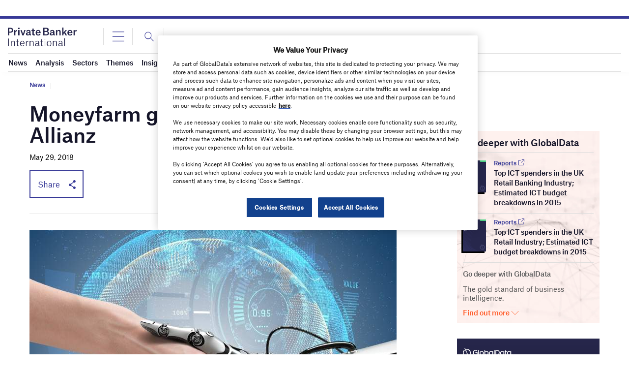

--- FILE ---
content_type: text/html; charset=utf-8
request_url: https://www.google.com/recaptcha/api2/anchor?ar=1&k=6LcqBjQUAAAAAOm0OoVcGhdeuwRaYeG44rfzGqtv&co=aHR0cHM6Ly93d3cucHJpdmF0ZWJhbmtlcmludGVybmF0aW9uYWwuY29tOjQ0Mw..&hl=en&v=PoyoqOPhxBO7pBk68S4YbpHZ&size=normal&anchor-ms=20000&execute-ms=30000&cb=wrufbh4v3obq
body_size: 49366
content:
<!DOCTYPE HTML><html dir="ltr" lang="en"><head><meta http-equiv="Content-Type" content="text/html; charset=UTF-8">
<meta http-equiv="X-UA-Compatible" content="IE=edge">
<title>reCAPTCHA</title>
<style type="text/css">
/* cyrillic-ext */
@font-face {
  font-family: 'Roboto';
  font-style: normal;
  font-weight: 400;
  font-stretch: 100%;
  src: url(//fonts.gstatic.com/s/roboto/v48/KFO7CnqEu92Fr1ME7kSn66aGLdTylUAMa3GUBHMdazTgWw.woff2) format('woff2');
  unicode-range: U+0460-052F, U+1C80-1C8A, U+20B4, U+2DE0-2DFF, U+A640-A69F, U+FE2E-FE2F;
}
/* cyrillic */
@font-face {
  font-family: 'Roboto';
  font-style: normal;
  font-weight: 400;
  font-stretch: 100%;
  src: url(//fonts.gstatic.com/s/roboto/v48/KFO7CnqEu92Fr1ME7kSn66aGLdTylUAMa3iUBHMdazTgWw.woff2) format('woff2');
  unicode-range: U+0301, U+0400-045F, U+0490-0491, U+04B0-04B1, U+2116;
}
/* greek-ext */
@font-face {
  font-family: 'Roboto';
  font-style: normal;
  font-weight: 400;
  font-stretch: 100%;
  src: url(//fonts.gstatic.com/s/roboto/v48/KFO7CnqEu92Fr1ME7kSn66aGLdTylUAMa3CUBHMdazTgWw.woff2) format('woff2');
  unicode-range: U+1F00-1FFF;
}
/* greek */
@font-face {
  font-family: 'Roboto';
  font-style: normal;
  font-weight: 400;
  font-stretch: 100%;
  src: url(//fonts.gstatic.com/s/roboto/v48/KFO7CnqEu92Fr1ME7kSn66aGLdTylUAMa3-UBHMdazTgWw.woff2) format('woff2');
  unicode-range: U+0370-0377, U+037A-037F, U+0384-038A, U+038C, U+038E-03A1, U+03A3-03FF;
}
/* math */
@font-face {
  font-family: 'Roboto';
  font-style: normal;
  font-weight: 400;
  font-stretch: 100%;
  src: url(//fonts.gstatic.com/s/roboto/v48/KFO7CnqEu92Fr1ME7kSn66aGLdTylUAMawCUBHMdazTgWw.woff2) format('woff2');
  unicode-range: U+0302-0303, U+0305, U+0307-0308, U+0310, U+0312, U+0315, U+031A, U+0326-0327, U+032C, U+032F-0330, U+0332-0333, U+0338, U+033A, U+0346, U+034D, U+0391-03A1, U+03A3-03A9, U+03B1-03C9, U+03D1, U+03D5-03D6, U+03F0-03F1, U+03F4-03F5, U+2016-2017, U+2034-2038, U+203C, U+2040, U+2043, U+2047, U+2050, U+2057, U+205F, U+2070-2071, U+2074-208E, U+2090-209C, U+20D0-20DC, U+20E1, U+20E5-20EF, U+2100-2112, U+2114-2115, U+2117-2121, U+2123-214F, U+2190, U+2192, U+2194-21AE, U+21B0-21E5, U+21F1-21F2, U+21F4-2211, U+2213-2214, U+2216-22FF, U+2308-230B, U+2310, U+2319, U+231C-2321, U+2336-237A, U+237C, U+2395, U+239B-23B7, U+23D0, U+23DC-23E1, U+2474-2475, U+25AF, U+25B3, U+25B7, U+25BD, U+25C1, U+25CA, U+25CC, U+25FB, U+266D-266F, U+27C0-27FF, U+2900-2AFF, U+2B0E-2B11, U+2B30-2B4C, U+2BFE, U+3030, U+FF5B, U+FF5D, U+1D400-1D7FF, U+1EE00-1EEFF;
}
/* symbols */
@font-face {
  font-family: 'Roboto';
  font-style: normal;
  font-weight: 400;
  font-stretch: 100%;
  src: url(//fonts.gstatic.com/s/roboto/v48/KFO7CnqEu92Fr1ME7kSn66aGLdTylUAMaxKUBHMdazTgWw.woff2) format('woff2');
  unicode-range: U+0001-000C, U+000E-001F, U+007F-009F, U+20DD-20E0, U+20E2-20E4, U+2150-218F, U+2190, U+2192, U+2194-2199, U+21AF, U+21E6-21F0, U+21F3, U+2218-2219, U+2299, U+22C4-22C6, U+2300-243F, U+2440-244A, U+2460-24FF, U+25A0-27BF, U+2800-28FF, U+2921-2922, U+2981, U+29BF, U+29EB, U+2B00-2BFF, U+4DC0-4DFF, U+FFF9-FFFB, U+10140-1018E, U+10190-1019C, U+101A0, U+101D0-101FD, U+102E0-102FB, U+10E60-10E7E, U+1D2C0-1D2D3, U+1D2E0-1D37F, U+1F000-1F0FF, U+1F100-1F1AD, U+1F1E6-1F1FF, U+1F30D-1F30F, U+1F315, U+1F31C, U+1F31E, U+1F320-1F32C, U+1F336, U+1F378, U+1F37D, U+1F382, U+1F393-1F39F, U+1F3A7-1F3A8, U+1F3AC-1F3AF, U+1F3C2, U+1F3C4-1F3C6, U+1F3CA-1F3CE, U+1F3D4-1F3E0, U+1F3ED, U+1F3F1-1F3F3, U+1F3F5-1F3F7, U+1F408, U+1F415, U+1F41F, U+1F426, U+1F43F, U+1F441-1F442, U+1F444, U+1F446-1F449, U+1F44C-1F44E, U+1F453, U+1F46A, U+1F47D, U+1F4A3, U+1F4B0, U+1F4B3, U+1F4B9, U+1F4BB, U+1F4BF, U+1F4C8-1F4CB, U+1F4D6, U+1F4DA, U+1F4DF, U+1F4E3-1F4E6, U+1F4EA-1F4ED, U+1F4F7, U+1F4F9-1F4FB, U+1F4FD-1F4FE, U+1F503, U+1F507-1F50B, U+1F50D, U+1F512-1F513, U+1F53E-1F54A, U+1F54F-1F5FA, U+1F610, U+1F650-1F67F, U+1F687, U+1F68D, U+1F691, U+1F694, U+1F698, U+1F6AD, U+1F6B2, U+1F6B9-1F6BA, U+1F6BC, U+1F6C6-1F6CF, U+1F6D3-1F6D7, U+1F6E0-1F6EA, U+1F6F0-1F6F3, U+1F6F7-1F6FC, U+1F700-1F7FF, U+1F800-1F80B, U+1F810-1F847, U+1F850-1F859, U+1F860-1F887, U+1F890-1F8AD, U+1F8B0-1F8BB, U+1F8C0-1F8C1, U+1F900-1F90B, U+1F93B, U+1F946, U+1F984, U+1F996, U+1F9E9, U+1FA00-1FA6F, U+1FA70-1FA7C, U+1FA80-1FA89, U+1FA8F-1FAC6, U+1FACE-1FADC, U+1FADF-1FAE9, U+1FAF0-1FAF8, U+1FB00-1FBFF;
}
/* vietnamese */
@font-face {
  font-family: 'Roboto';
  font-style: normal;
  font-weight: 400;
  font-stretch: 100%;
  src: url(//fonts.gstatic.com/s/roboto/v48/KFO7CnqEu92Fr1ME7kSn66aGLdTylUAMa3OUBHMdazTgWw.woff2) format('woff2');
  unicode-range: U+0102-0103, U+0110-0111, U+0128-0129, U+0168-0169, U+01A0-01A1, U+01AF-01B0, U+0300-0301, U+0303-0304, U+0308-0309, U+0323, U+0329, U+1EA0-1EF9, U+20AB;
}
/* latin-ext */
@font-face {
  font-family: 'Roboto';
  font-style: normal;
  font-weight: 400;
  font-stretch: 100%;
  src: url(//fonts.gstatic.com/s/roboto/v48/KFO7CnqEu92Fr1ME7kSn66aGLdTylUAMa3KUBHMdazTgWw.woff2) format('woff2');
  unicode-range: U+0100-02BA, U+02BD-02C5, U+02C7-02CC, U+02CE-02D7, U+02DD-02FF, U+0304, U+0308, U+0329, U+1D00-1DBF, U+1E00-1E9F, U+1EF2-1EFF, U+2020, U+20A0-20AB, U+20AD-20C0, U+2113, U+2C60-2C7F, U+A720-A7FF;
}
/* latin */
@font-face {
  font-family: 'Roboto';
  font-style: normal;
  font-weight: 400;
  font-stretch: 100%;
  src: url(//fonts.gstatic.com/s/roboto/v48/KFO7CnqEu92Fr1ME7kSn66aGLdTylUAMa3yUBHMdazQ.woff2) format('woff2');
  unicode-range: U+0000-00FF, U+0131, U+0152-0153, U+02BB-02BC, U+02C6, U+02DA, U+02DC, U+0304, U+0308, U+0329, U+2000-206F, U+20AC, U+2122, U+2191, U+2193, U+2212, U+2215, U+FEFF, U+FFFD;
}
/* cyrillic-ext */
@font-face {
  font-family: 'Roboto';
  font-style: normal;
  font-weight: 500;
  font-stretch: 100%;
  src: url(//fonts.gstatic.com/s/roboto/v48/KFO7CnqEu92Fr1ME7kSn66aGLdTylUAMa3GUBHMdazTgWw.woff2) format('woff2');
  unicode-range: U+0460-052F, U+1C80-1C8A, U+20B4, U+2DE0-2DFF, U+A640-A69F, U+FE2E-FE2F;
}
/* cyrillic */
@font-face {
  font-family: 'Roboto';
  font-style: normal;
  font-weight: 500;
  font-stretch: 100%;
  src: url(//fonts.gstatic.com/s/roboto/v48/KFO7CnqEu92Fr1ME7kSn66aGLdTylUAMa3iUBHMdazTgWw.woff2) format('woff2');
  unicode-range: U+0301, U+0400-045F, U+0490-0491, U+04B0-04B1, U+2116;
}
/* greek-ext */
@font-face {
  font-family: 'Roboto';
  font-style: normal;
  font-weight: 500;
  font-stretch: 100%;
  src: url(//fonts.gstatic.com/s/roboto/v48/KFO7CnqEu92Fr1ME7kSn66aGLdTylUAMa3CUBHMdazTgWw.woff2) format('woff2');
  unicode-range: U+1F00-1FFF;
}
/* greek */
@font-face {
  font-family: 'Roboto';
  font-style: normal;
  font-weight: 500;
  font-stretch: 100%;
  src: url(//fonts.gstatic.com/s/roboto/v48/KFO7CnqEu92Fr1ME7kSn66aGLdTylUAMa3-UBHMdazTgWw.woff2) format('woff2');
  unicode-range: U+0370-0377, U+037A-037F, U+0384-038A, U+038C, U+038E-03A1, U+03A3-03FF;
}
/* math */
@font-face {
  font-family: 'Roboto';
  font-style: normal;
  font-weight: 500;
  font-stretch: 100%;
  src: url(//fonts.gstatic.com/s/roboto/v48/KFO7CnqEu92Fr1ME7kSn66aGLdTylUAMawCUBHMdazTgWw.woff2) format('woff2');
  unicode-range: U+0302-0303, U+0305, U+0307-0308, U+0310, U+0312, U+0315, U+031A, U+0326-0327, U+032C, U+032F-0330, U+0332-0333, U+0338, U+033A, U+0346, U+034D, U+0391-03A1, U+03A3-03A9, U+03B1-03C9, U+03D1, U+03D5-03D6, U+03F0-03F1, U+03F4-03F5, U+2016-2017, U+2034-2038, U+203C, U+2040, U+2043, U+2047, U+2050, U+2057, U+205F, U+2070-2071, U+2074-208E, U+2090-209C, U+20D0-20DC, U+20E1, U+20E5-20EF, U+2100-2112, U+2114-2115, U+2117-2121, U+2123-214F, U+2190, U+2192, U+2194-21AE, U+21B0-21E5, U+21F1-21F2, U+21F4-2211, U+2213-2214, U+2216-22FF, U+2308-230B, U+2310, U+2319, U+231C-2321, U+2336-237A, U+237C, U+2395, U+239B-23B7, U+23D0, U+23DC-23E1, U+2474-2475, U+25AF, U+25B3, U+25B7, U+25BD, U+25C1, U+25CA, U+25CC, U+25FB, U+266D-266F, U+27C0-27FF, U+2900-2AFF, U+2B0E-2B11, U+2B30-2B4C, U+2BFE, U+3030, U+FF5B, U+FF5D, U+1D400-1D7FF, U+1EE00-1EEFF;
}
/* symbols */
@font-face {
  font-family: 'Roboto';
  font-style: normal;
  font-weight: 500;
  font-stretch: 100%;
  src: url(//fonts.gstatic.com/s/roboto/v48/KFO7CnqEu92Fr1ME7kSn66aGLdTylUAMaxKUBHMdazTgWw.woff2) format('woff2');
  unicode-range: U+0001-000C, U+000E-001F, U+007F-009F, U+20DD-20E0, U+20E2-20E4, U+2150-218F, U+2190, U+2192, U+2194-2199, U+21AF, U+21E6-21F0, U+21F3, U+2218-2219, U+2299, U+22C4-22C6, U+2300-243F, U+2440-244A, U+2460-24FF, U+25A0-27BF, U+2800-28FF, U+2921-2922, U+2981, U+29BF, U+29EB, U+2B00-2BFF, U+4DC0-4DFF, U+FFF9-FFFB, U+10140-1018E, U+10190-1019C, U+101A0, U+101D0-101FD, U+102E0-102FB, U+10E60-10E7E, U+1D2C0-1D2D3, U+1D2E0-1D37F, U+1F000-1F0FF, U+1F100-1F1AD, U+1F1E6-1F1FF, U+1F30D-1F30F, U+1F315, U+1F31C, U+1F31E, U+1F320-1F32C, U+1F336, U+1F378, U+1F37D, U+1F382, U+1F393-1F39F, U+1F3A7-1F3A8, U+1F3AC-1F3AF, U+1F3C2, U+1F3C4-1F3C6, U+1F3CA-1F3CE, U+1F3D4-1F3E0, U+1F3ED, U+1F3F1-1F3F3, U+1F3F5-1F3F7, U+1F408, U+1F415, U+1F41F, U+1F426, U+1F43F, U+1F441-1F442, U+1F444, U+1F446-1F449, U+1F44C-1F44E, U+1F453, U+1F46A, U+1F47D, U+1F4A3, U+1F4B0, U+1F4B3, U+1F4B9, U+1F4BB, U+1F4BF, U+1F4C8-1F4CB, U+1F4D6, U+1F4DA, U+1F4DF, U+1F4E3-1F4E6, U+1F4EA-1F4ED, U+1F4F7, U+1F4F9-1F4FB, U+1F4FD-1F4FE, U+1F503, U+1F507-1F50B, U+1F50D, U+1F512-1F513, U+1F53E-1F54A, U+1F54F-1F5FA, U+1F610, U+1F650-1F67F, U+1F687, U+1F68D, U+1F691, U+1F694, U+1F698, U+1F6AD, U+1F6B2, U+1F6B9-1F6BA, U+1F6BC, U+1F6C6-1F6CF, U+1F6D3-1F6D7, U+1F6E0-1F6EA, U+1F6F0-1F6F3, U+1F6F7-1F6FC, U+1F700-1F7FF, U+1F800-1F80B, U+1F810-1F847, U+1F850-1F859, U+1F860-1F887, U+1F890-1F8AD, U+1F8B0-1F8BB, U+1F8C0-1F8C1, U+1F900-1F90B, U+1F93B, U+1F946, U+1F984, U+1F996, U+1F9E9, U+1FA00-1FA6F, U+1FA70-1FA7C, U+1FA80-1FA89, U+1FA8F-1FAC6, U+1FACE-1FADC, U+1FADF-1FAE9, U+1FAF0-1FAF8, U+1FB00-1FBFF;
}
/* vietnamese */
@font-face {
  font-family: 'Roboto';
  font-style: normal;
  font-weight: 500;
  font-stretch: 100%;
  src: url(//fonts.gstatic.com/s/roboto/v48/KFO7CnqEu92Fr1ME7kSn66aGLdTylUAMa3OUBHMdazTgWw.woff2) format('woff2');
  unicode-range: U+0102-0103, U+0110-0111, U+0128-0129, U+0168-0169, U+01A0-01A1, U+01AF-01B0, U+0300-0301, U+0303-0304, U+0308-0309, U+0323, U+0329, U+1EA0-1EF9, U+20AB;
}
/* latin-ext */
@font-face {
  font-family: 'Roboto';
  font-style: normal;
  font-weight: 500;
  font-stretch: 100%;
  src: url(//fonts.gstatic.com/s/roboto/v48/KFO7CnqEu92Fr1ME7kSn66aGLdTylUAMa3KUBHMdazTgWw.woff2) format('woff2');
  unicode-range: U+0100-02BA, U+02BD-02C5, U+02C7-02CC, U+02CE-02D7, U+02DD-02FF, U+0304, U+0308, U+0329, U+1D00-1DBF, U+1E00-1E9F, U+1EF2-1EFF, U+2020, U+20A0-20AB, U+20AD-20C0, U+2113, U+2C60-2C7F, U+A720-A7FF;
}
/* latin */
@font-face {
  font-family: 'Roboto';
  font-style: normal;
  font-weight: 500;
  font-stretch: 100%;
  src: url(//fonts.gstatic.com/s/roboto/v48/KFO7CnqEu92Fr1ME7kSn66aGLdTylUAMa3yUBHMdazQ.woff2) format('woff2');
  unicode-range: U+0000-00FF, U+0131, U+0152-0153, U+02BB-02BC, U+02C6, U+02DA, U+02DC, U+0304, U+0308, U+0329, U+2000-206F, U+20AC, U+2122, U+2191, U+2193, U+2212, U+2215, U+FEFF, U+FFFD;
}
/* cyrillic-ext */
@font-face {
  font-family: 'Roboto';
  font-style: normal;
  font-weight: 900;
  font-stretch: 100%;
  src: url(//fonts.gstatic.com/s/roboto/v48/KFO7CnqEu92Fr1ME7kSn66aGLdTylUAMa3GUBHMdazTgWw.woff2) format('woff2');
  unicode-range: U+0460-052F, U+1C80-1C8A, U+20B4, U+2DE0-2DFF, U+A640-A69F, U+FE2E-FE2F;
}
/* cyrillic */
@font-face {
  font-family: 'Roboto';
  font-style: normal;
  font-weight: 900;
  font-stretch: 100%;
  src: url(//fonts.gstatic.com/s/roboto/v48/KFO7CnqEu92Fr1ME7kSn66aGLdTylUAMa3iUBHMdazTgWw.woff2) format('woff2');
  unicode-range: U+0301, U+0400-045F, U+0490-0491, U+04B0-04B1, U+2116;
}
/* greek-ext */
@font-face {
  font-family: 'Roboto';
  font-style: normal;
  font-weight: 900;
  font-stretch: 100%;
  src: url(//fonts.gstatic.com/s/roboto/v48/KFO7CnqEu92Fr1ME7kSn66aGLdTylUAMa3CUBHMdazTgWw.woff2) format('woff2');
  unicode-range: U+1F00-1FFF;
}
/* greek */
@font-face {
  font-family: 'Roboto';
  font-style: normal;
  font-weight: 900;
  font-stretch: 100%;
  src: url(//fonts.gstatic.com/s/roboto/v48/KFO7CnqEu92Fr1ME7kSn66aGLdTylUAMa3-UBHMdazTgWw.woff2) format('woff2');
  unicode-range: U+0370-0377, U+037A-037F, U+0384-038A, U+038C, U+038E-03A1, U+03A3-03FF;
}
/* math */
@font-face {
  font-family: 'Roboto';
  font-style: normal;
  font-weight: 900;
  font-stretch: 100%;
  src: url(//fonts.gstatic.com/s/roboto/v48/KFO7CnqEu92Fr1ME7kSn66aGLdTylUAMawCUBHMdazTgWw.woff2) format('woff2');
  unicode-range: U+0302-0303, U+0305, U+0307-0308, U+0310, U+0312, U+0315, U+031A, U+0326-0327, U+032C, U+032F-0330, U+0332-0333, U+0338, U+033A, U+0346, U+034D, U+0391-03A1, U+03A3-03A9, U+03B1-03C9, U+03D1, U+03D5-03D6, U+03F0-03F1, U+03F4-03F5, U+2016-2017, U+2034-2038, U+203C, U+2040, U+2043, U+2047, U+2050, U+2057, U+205F, U+2070-2071, U+2074-208E, U+2090-209C, U+20D0-20DC, U+20E1, U+20E5-20EF, U+2100-2112, U+2114-2115, U+2117-2121, U+2123-214F, U+2190, U+2192, U+2194-21AE, U+21B0-21E5, U+21F1-21F2, U+21F4-2211, U+2213-2214, U+2216-22FF, U+2308-230B, U+2310, U+2319, U+231C-2321, U+2336-237A, U+237C, U+2395, U+239B-23B7, U+23D0, U+23DC-23E1, U+2474-2475, U+25AF, U+25B3, U+25B7, U+25BD, U+25C1, U+25CA, U+25CC, U+25FB, U+266D-266F, U+27C0-27FF, U+2900-2AFF, U+2B0E-2B11, U+2B30-2B4C, U+2BFE, U+3030, U+FF5B, U+FF5D, U+1D400-1D7FF, U+1EE00-1EEFF;
}
/* symbols */
@font-face {
  font-family: 'Roboto';
  font-style: normal;
  font-weight: 900;
  font-stretch: 100%;
  src: url(//fonts.gstatic.com/s/roboto/v48/KFO7CnqEu92Fr1ME7kSn66aGLdTylUAMaxKUBHMdazTgWw.woff2) format('woff2');
  unicode-range: U+0001-000C, U+000E-001F, U+007F-009F, U+20DD-20E0, U+20E2-20E4, U+2150-218F, U+2190, U+2192, U+2194-2199, U+21AF, U+21E6-21F0, U+21F3, U+2218-2219, U+2299, U+22C4-22C6, U+2300-243F, U+2440-244A, U+2460-24FF, U+25A0-27BF, U+2800-28FF, U+2921-2922, U+2981, U+29BF, U+29EB, U+2B00-2BFF, U+4DC0-4DFF, U+FFF9-FFFB, U+10140-1018E, U+10190-1019C, U+101A0, U+101D0-101FD, U+102E0-102FB, U+10E60-10E7E, U+1D2C0-1D2D3, U+1D2E0-1D37F, U+1F000-1F0FF, U+1F100-1F1AD, U+1F1E6-1F1FF, U+1F30D-1F30F, U+1F315, U+1F31C, U+1F31E, U+1F320-1F32C, U+1F336, U+1F378, U+1F37D, U+1F382, U+1F393-1F39F, U+1F3A7-1F3A8, U+1F3AC-1F3AF, U+1F3C2, U+1F3C4-1F3C6, U+1F3CA-1F3CE, U+1F3D4-1F3E0, U+1F3ED, U+1F3F1-1F3F3, U+1F3F5-1F3F7, U+1F408, U+1F415, U+1F41F, U+1F426, U+1F43F, U+1F441-1F442, U+1F444, U+1F446-1F449, U+1F44C-1F44E, U+1F453, U+1F46A, U+1F47D, U+1F4A3, U+1F4B0, U+1F4B3, U+1F4B9, U+1F4BB, U+1F4BF, U+1F4C8-1F4CB, U+1F4D6, U+1F4DA, U+1F4DF, U+1F4E3-1F4E6, U+1F4EA-1F4ED, U+1F4F7, U+1F4F9-1F4FB, U+1F4FD-1F4FE, U+1F503, U+1F507-1F50B, U+1F50D, U+1F512-1F513, U+1F53E-1F54A, U+1F54F-1F5FA, U+1F610, U+1F650-1F67F, U+1F687, U+1F68D, U+1F691, U+1F694, U+1F698, U+1F6AD, U+1F6B2, U+1F6B9-1F6BA, U+1F6BC, U+1F6C6-1F6CF, U+1F6D3-1F6D7, U+1F6E0-1F6EA, U+1F6F0-1F6F3, U+1F6F7-1F6FC, U+1F700-1F7FF, U+1F800-1F80B, U+1F810-1F847, U+1F850-1F859, U+1F860-1F887, U+1F890-1F8AD, U+1F8B0-1F8BB, U+1F8C0-1F8C1, U+1F900-1F90B, U+1F93B, U+1F946, U+1F984, U+1F996, U+1F9E9, U+1FA00-1FA6F, U+1FA70-1FA7C, U+1FA80-1FA89, U+1FA8F-1FAC6, U+1FACE-1FADC, U+1FADF-1FAE9, U+1FAF0-1FAF8, U+1FB00-1FBFF;
}
/* vietnamese */
@font-face {
  font-family: 'Roboto';
  font-style: normal;
  font-weight: 900;
  font-stretch: 100%;
  src: url(//fonts.gstatic.com/s/roboto/v48/KFO7CnqEu92Fr1ME7kSn66aGLdTylUAMa3OUBHMdazTgWw.woff2) format('woff2');
  unicode-range: U+0102-0103, U+0110-0111, U+0128-0129, U+0168-0169, U+01A0-01A1, U+01AF-01B0, U+0300-0301, U+0303-0304, U+0308-0309, U+0323, U+0329, U+1EA0-1EF9, U+20AB;
}
/* latin-ext */
@font-face {
  font-family: 'Roboto';
  font-style: normal;
  font-weight: 900;
  font-stretch: 100%;
  src: url(//fonts.gstatic.com/s/roboto/v48/KFO7CnqEu92Fr1ME7kSn66aGLdTylUAMa3KUBHMdazTgWw.woff2) format('woff2');
  unicode-range: U+0100-02BA, U+02BD-02C5, U+02C7-02CC, U+02CE-02D7, U+02DD-02FF, U+0304, U+0308, U+0329, U+1D00-1DBF, U+1E00-1E9F, U+1EF2-1EFF, U+2020, U+20A0-20AB, U+20AD-20C0, U+2113, U+2C60-2C7F, U+A720-A7FF;
}
/* latin */
@font-face {
  font-family: 'Roboto';
  font-style: normal;
  font-weight: 900;
  font-stretch: 100%;
  src: url(//fonts.gstatic.com/s/roboto/v48/KFO7CnqEu92Fr1ME7kSn66aGLdTylUAMa3yUBHMdazQ.woff2) format('woff2');
  unicode-range: U+0000-00FF, U+0131, U+0152-0153, U+02BB-02BC, U+02C6, U+02DA, U+02DC, U+0304, U+0308, U+0329, U+2000-206F, U+20AC, U+2122, U+2191, U+2193, U+2212, U+2215, U+FEFF, U+FFFD;
}

</style>
<link rel="stylesheet" type="text/css" href="https://www.gstatic.com/recaptcha/releases/PoyoqOPhxBO7pBk68S4YbpHZ/styles__ltr.css">
<script nonce="NYZacZ83DHZpVtw9-Ev60Q" type="text/javascript">window['__recaptcha_api'] = 'https://www.google.com/recaptcha/api2/';</script>
<script type="text/javascript" src="https://www.gstatic.com/recaptcha/releases/PoyoqOPhxBO7pBk68S4YbpHZ/recaptcha__en.js" nonce="NYZacZ83DHZpVtw9-Ev60Q">
      
    </script></head>
<body><div id="rc-anchor-alert" class="rc-anchor-alert"></div>
<input type="hidden" id="recaptcha-token" value="[base64]">
<script type="text/javascript" nonce="NYZacZ83DHZpVtw9-Ev60Q">
      recaptcha.anchor.Main.init("[\x22ainput\x22,[\x22bgdata\x22,\x22\x22,\[base64]/[base64]/[base64]/[base64]/[base64]/UltsKytdPUU6KEU8MjA0OD9SW2wrK109RT4+NnwxOTI6KChFJjY0NTEyKT09NTUyOTYmJk0rMTxjLmxlbmd0aCYmKGMuY2hhckNvZGVBdChNKzEpJjY0NTEyKT09NTYzMjA/[base64]/[base64]/[base64]/[base64]/[base64]/[base64]/[base64]\x22,\[base64]\x22,\[base64]/w5/DnlVQW8Kzw5nDgsOfBcK4w6N1G0E0N8O/wp/CoBTDpD7CqMOSeUN0wo4NwpZQd8KsehPCmMOOw77CoDvCp0pBw4nDjknDgCTCgRVEwqHDr8OowoEWw6kFWMKiKGrCusKAAMOhwqLDgwkQwrLDoMKBARQmRMOhAGYNQMOPT3XDl8Kfw7HDrGt2DwoOw7rCusOZw4RKwrPDnlrCjCh/w7zCqCNQwrg0ZiUlZVXCk8K/w7TClcKuw7IWJjHCpx1QwolhLcKhc8K1wqzCkBQFeQDCi27DuHcJw6kIw7PDqCtAcntROMKgw4pMw4JCwrIYw7XDlyDCrTbCvMKKwq/DigI/ZsKwwoHDjxkYbMO7w47DnsKXw6vDolnCq1NUasOPFcKnA8Khw4fDn8KgDxl4woPCpsO/[base64]/CiH9NQHrDnizDvMK2CcKJfxIWw4o5cQPCn1BuwqIgw7nDp8K8NVLCvX/[base64]/DhwdQwpBCw6ZCwrp4OcK6w4/CjMKRGsKuwpPChxjDuMKeRsOzwrjCmsOfw7XCqMK8w4Bwwr4kw4VJADfDhhXCgUI9Z8K9ZMKwV8KJw5/Dti9Ow4lzQTrCgSoxwpZCDRvDnMKJwqDDjMK2wqnDt1Juw6bCucOqKMO3w44Bw7MHOMOjw6BHDMKfwrTDuXbCuMK8w6rCtxIaMMKhwrZVYC7CgMONAmbDr8O7JXZcWx/[base64]/ZcK5w5p7UzAFPEdpRcOvXnzCs8OCcMO0w6DCqcKwF8OYw5h3wojCmcKfw4g7w5cjHMO1NSdNw6xDYcK3w6hLwpo8wrjDh8Kxw43CnBXCuMKTb8KDPllral5RWMOLA8OBwoRBworDh8KgwrvCt8Kkw6jCgFNxYQ8aNDRAPSllw53Ck8KtUsObSRzCtn/DhsO1wprDkj7DlcKbwqF5KhvDrjJDwqR2GcOSw6QuwqRhHmzDuMO3HcOZwphhWzMnw7DCoMOhCy7Ct8Oew4fDr33DisKYKl05wr1sw4c0UcOmwodzcXLCrzJVw7EsZcO0V2XClQXChg/ClmB8CsKYJsKtWsOPHMO2QMOzw6s9C1t4HzzCjcONSh/DlsKlw7HDpz3CjcOAw6FWeS/Dh0bCgHxcwqI1fMKnY8O6wpN1eXQzdMOMwqdOKsKYZT3DqgPDnDcNIxskbMKSwrdeUsKXwoNlwp5Hw4LChGpZwo51WDXDssODW8O4OSrDgjpwAGXDlWPCqsOzecOvHQBSVUnDs8ONwp3DjwrCvQAdwo/CkRjCiMKyw4bDu8O8FsO0w7vDhMKPZDceM8KZw53Dv25Sw7vDjlLDhcKHBmbDtE1HX0kmw6XCnnHCtsKVwrXDuFkgwqEJw5tTwqkUT23DpSHDusK4w6rDnsKERsKuYmd9bi3DocKuHhnDgVINwpjCtlFPw5NqIFp/fDBTwrvChMKrGwkqwr3CiWJYw7YkwpzCtsOxUADDscKMwrHCo27Dqxt7w5XCsMKBC8KlwrXCucOaw4x6wrhLJMOlMMOdNcOTwobDgsKrw5HDrxXCvXTCrcKofsOlw6/DtcK1VMOnw78WYjPDhCbDqkUMw6nCpjpUwq/DgMOuAcO5f8OiFinDtGrCi8OQJMO+wqdKw77Cj8K4wqPDrRYWGsOtAEbCsmfCklDCjG3DqmwEw7cTAsK7w7/DhsK0wpRxaFTDpGJFNkPDjMOgYsK5IjVGwog7XsOlK8OKwprCi8OUAibDpsKawqHDjARgw67CocOhHsOgQMOZAhzCrcOxYcOzfA0fw4sRwq3CmcOZH8OCfMOhwqLCuz/[base64]/w5USCMOdwp95wqhCwoY/bzXClMK1wqgpb8KXwpBxW8Kyw6FwwpLChAlOAMKswpnCpsOSwodYwp/CpTrDs2McJz4+Dg/DvcO4w4Z5fh4Rw57DqMKJw47ChWbChcO6Y1c9wrrDtiU2XsKcwo7Do8O9WcOTK8OowpjDsX1lPU7Clh7CqcKKw6XDkR/Co8KSECfClMOdw4kaeCrCsUfDsivDggTCmSgSw5fDm0NbTmBGFcKPFkc9dz3DjcKEY1tVc8OFC8K4wqMsw6gSC8K/VCgswoTCvcKwNwvDtMKMcsKJw4lSwpsQIyZ/[base64]/CnFjDuD8rDX/DtntZVQoAE8KvemjDucOXwrXCv8KswoZ2wocrw6zDoxLCjn9PN8KCJCpvcifCgsOVMzHDmsOQwq3Dmjh/MXvDjMOqwrVQV8OYwq0XwrNxBsK3RksAGsOpwq9wQn5hw60LbsOow7YXwr5kEcOUSwnDm8Ohw44Hw5HCssOWEcKuwoAYS8KSa1zDvFrDjWfDnEFSw4wBfxZQIkLChgwyF8Ouwp5ew5HCisOUwrPChFo3BcOtasOZX3ZEA8ODw5AWwp/[base64]/[base64]/w4/[base64]/M8KPwpTCtcKWwrvCm8KLFy4EOXlmCsKRwrdMw7V8worDlcO5w73CoWNYw51XwpjDpsKAw6nDkMKcYD0YwpRFGQFjw6zDvSI4w4BGwofCgsKow6FGZG4aQ8OIw5RTw4Q4SA9VVMKKw5IsPAsySUvCsFbDkRUlw4/Cil3DrcOwJ2haT8K6wrzChC/CkCwfISzDocOswq8Wwp0QFcKew53DsMKpwobDp8OawpjCvsK/ZMO9wrDCnS/CiMKIwqAVXMKiIU5ow7PDicO7w4nCol/DmEVpwqbDmG83wqVPwr/CksK9EAPCscOtw6R4wqHCm2U/VTnCrk3DksOww73Cm8K4TsOrw6FuHsOhw7PCj8OyZjnDo3vCiEF1wr7DtgrCn8KBCjBAO0rDlcOSX8K0SgbCmCbCvMOEwrUwwo7CjiPDuExzw4/DrEXCszXDnMOjCMKIw4rDvmYLYkHCnXQ5LcO1YsOWe2UyD0HDgU5NQEnDkCAww7JNwoHCh8OvZ8K3wrTCs8OdworCkFNcAcKuTkXCuSAGwoXCoMK4VyAdZsK0w6Ulw4B2VzbChMKLCMKoVkPCpB/Cp8Kww7FyGlAKe1VJw7lQwqF3wobDocKWw4PClALCvgFKQcK8w60MEzPCmsOGwolkKgZZwpwyaMKEaA/DqAIQw5zCqxXCs1JmY3MSMATDhjE+wp3DjsOhfQ9SOMOCwoxvRMKlw6zDoWM+GE0HVMORRsO2wo7Dn8OjwokNw7nDrFnDosKzwrc5w5A0w44bRGTDtVtxw6XCoGXCmMKQe8Kww5g/wo3DvMOAfcOmVMO9wrJMUhbCtFhYecKWfsKFQ8K/wqoxd13CkcOeEMOuwp3DqcKGwqclOVJzw4fCrcOcOcKrwphyO3rDp1/[base64]/CuVrCt8OQLsKcLCjDgsKiOCTChMOOecOXMEbCuQXDnQPDqyB1ccK8wrBlw6bCnsK8w6DCg1HDt31pEgRiN3dDTsKsHi18w4/Dq8KMBiEaJsKoLDxNwqTDrcOdwqBSw4nDomfDjyLCn8KBD2DDi0wREnBVPFYsw5k8w5LCsSLCnsOrwqzDum0kwojCm2oxw57CkjEhAg/[base64]/w4jCkcKTccKyeiZRw5N1VWrCicOBc1/DrzdPwpfCtcKOw6sow7/[base64]/[base64]/DusOawr/DlTzCjcK8ZkcFw7R1SyXCsFEkwpNnC8KQwo5iI8OfQSbDijl8wpd5w6zCmmpewrh8HsKYbG/CsCzCo1BJexFCwr8ywq3CrUwnwpxLwrQ7BxXCtMKPQcO3w47CgBE3ZgJMHhjDusOIw4DDpsKAw6Z2RcOxSU1KwonDqiU6w4HDo8KHPCDDncKow51DEFXCpEVNw7YXwrPCoHgIE8OpbkpGw7QiLsOYwp8WwoMdUMO4KsKrw519XFTCuFXCiMKjEcKqLsKHGcKdw5/CrsKpwoUHw5zCt2Iuw6jDqjvCjXQJw41JLMKJLgDCn8O8wrzDgsOyecKtXMKXMW0Sw7V6woIjCcOnw6/DpEfDgxZRFsKAAMOhw7XDq8OqwpTDu8O7wr/DqMOaRMO3PB8gGMK+MDbDlsOJw7UGdDERU3rDhcKtw57DoDNFwqtIw6kJQkTCqcOow7TCpMOBwrxLMsKdw7XDslPDlsOwO28Cw4fDvSgURMOAw7QlwqIlfcKNOB5wfhc7w5Bcwq3Cmiozw5zCrMKZVkHDhcKZw5vDosO/wr3CgMK0wodGw4Zfwr3DiFREw6/DpwsGw6DDtcK/[base64]/DrcOWIsOuJBIiJcK5AhBaVcOCB8KPDMOcKMOSw5nDj1bDg8KEw7jCvzHDjgl3WB3CqAA6w7dgw6gawo/CoQ/Dqh/DmMKqEsKuwoRkwr/DvcKjwoXCvGwAT8OsJMO6w7zDocKhChFwP0DCj3YFwrbDuWZ3w6XCqVXDoVRRw5sTGELCkcKrwrIFw5XDlWNJNMK+BsKGPsK5KwNaTMKKQ8OFw6xBWwPDg0TCssKYSVFNPR1qwosaAcK8w6RnwoTCrXhEwqjDvn3Dv8O0w6nDng3Dqj/[base64]/wpNgfjwzYRvDu8OATX3DssKsLglCw6fCtkRUw5jDn8OTZMOKw5PChcOVTkMOOMK0wowXAsKWNUEhZMOyw7DCqcKcw47CscKGaMKswqcpHsKlwqfClBfDoMOOYHTDnjYgwqNywp/ClcO/w6ZWUHzCscO/MxFWHlhhwpDDqndqwp/Ch8KWU8OnOytqw6gyBMKnwrPCusK2wqzDo8OFFUBcDh8ePGVIw6XDvgZ/JsOLwpkDwpp6DMKDD8KkF8Kzw7zDvMKKBsOqw53Ck8KUw6dAw405w7RrQMKpeB5cwrvDj8KVwqfCksOFwqPDlSzCulnDssOgwpNlwpbCusKzQMKqwoZST8O7w5nCoREaMcKkwqoAw54twrrDu8KOwo9gD8KhcsK0wqfDuznClUTDlWN1dCQsREPClMKULcO3BWd+GU/DkB50DS0vwr03ZHLDiSoMAz/CqShuwrBow5kiJ8OHPMOcwpHCvsKqXMKBw4sVLAQlY8KfwpXDuMOBwqZjw618w7fDvsKXGMOUwp4vFsKtwq4swq7DucOMw6BqOsK2E8O5Z8OKw5Rxw45Iw6AGw6HCkSZIw7DCqcKIwqwHC8K+cyrDrcOJDDrColfCiMO7wr/DrSlww6/Cn8OcEcOcS8OywrcGSFVCw7HDvcOVwpYmaEfDl8KgwrHCnHgdw5XDhcOfennDnMOYBzTCmMOLGhfCqhM/wpvCr2DDrWxMw61DTcKmN2VdwoDCiMKhw4TDscKzw5HDoX5KYMKpw7nCjMK3MGdBw57DmUBMw7bDmE5Xw4bDnMOcL2nDjXXCkcKhIUd6w4fCvcOywqcuwpbCmcOkwp1xw7TCtcK5BHtiRQR9E8K+w4bDgWUXw4QnAXLDl8OpaMOTGMO+eSFFwp3DsxFSw6/CvDPDm8K1w6hsXMK8wpFTYMOldsKZw4VUw6XDlMKuB0rCqsKxwq7Dp8O+wrzDosKfBARGw446WSjCrMKYwp3Du8Oew67CosKrwrrCsSjCmV1lwr/[base64]/[base64]/[base64]/DjsK2AsKkw5YbwrlpOlAfw40dIcK8w6YrF1EzwpESwrHDoXzCscKoSWkQwonDtD9sd8KzwoPDisOFw6fCoXrDhMOCWW15wp/Dq0JFIcOMwqhIwqbCh8OSw4Y/w5FjwpjDshdNZiXCj8ORAAlpw5/[base64]/[base64]/[base64]/[base64]/CqEdNRQRUJkTChgvCkHInJwQyw7bCmA7ChWwcfUAXC1YKS8Kbw60dR1bCv8KCwqcEwoAofsKcNMO2T0EUEsOgw59Hwr1dwoPCqMOLTcOiLlDDocKtE8KDwrfCjwB3w5/CrG7CiR/DosOew63DpsKQwqM1w61uOykDw5V+ZQR9w6fDtcOzN8ORw7/CuMKQwoUiI8KqVBRew6MtDcOGw6Ujw5NBIMKhwrNmwoUcw4DDucOKPS/DpG/[base64]/Dg8KWwoBHw6jDj8OBwqvCkFMUU2YIwpQ5wp3DnSQmw5Fhw78Jw7jDrcO7UsKAdMOHwrnCnMKjwq3CoVRZw7DDlMOzWjMDMcKOfDvDvBTCmCbCg8OQacK/w4DDm8OdU03CvcKkw7cnA8K4w4PDiGrDqsKrLG/DimrCl1zDiWHDisOiw4dQw67DvwXCmEITwpkPw4VNdcK6ZMOcw5JTwrs0wpPCv1TDv00Ow73DnwXCl1PDnBkpwrLDl8Opw5d3VCvDvz3CvsOiw7olw5nDlcKNwpXChWjCvcOKwrTDjsOUw7UxUwLCg0nDijhXOG7Dqm00w7MDwpbCnXTCplTDr8K/wo7CuTkxwpXCu8KpwrA/XMO7woJOMX3DhXE5ZsK9w6Ejw4fCgMODw7TDqsOELgvDhcKdwqHDtUjDvsKSYcKcw6fCl8KOw4HCmB4DGMOgYGhUw69lwrVqwqJhw7NMw5/DkFpKJcOlwq9uw75zKU8rwqzDuh/DhcKAw63CmwTDvcObw53DncOuHWxhMGVKEndcNsOjw7nCh8Krw74zcQYgCcOTwqgoNwjCvw1EYk3DtSRQbg8Fwq/DmsKBUR5Nw65Qw7tzw6bDkVXDiMOoG2XCmcOZw7hjwrgmwpYiwqXCvClFIMKxTMKswoBEw7IVC8KGTwcMAUfClmrDiMOZwrfDqV9/w5PCql/Dn8KeFmfCosOWE8Kgw7Q3AU/[base64]/CiUTDk8K9agpBLjnDmcO/ZUHCj8OawrzCghPCvhvDhcKswrh1dGEMBsOnWXlww6IMw5JGVcKUw4FiVUXDnMObw6LDuMKcesKHwohOUE3CnFHCnsO8d8Oyw6fDhMK/wrLCucOswp/Crml1wrgpVEHCqTl+e3HDkBTCrMKIw5fDqmEjwrVpw5cewr9OT8OQUsKMQC/[base64]/Drg1YIg1SdcKpAWfDuMKKw59deMKqYE8NS8OfecOowrgVO0o2UMOnYHPDgwrCmcOZw6LClsO4Y8OVwpgPw4rDtcKUABLCusKma8K4XTtXcsOCCGjCpiA1w5/DmATDpVHCtzvDixDDoGoMwovCpjLDuMOlNx8hMMKPwpwewqV+w6vCkEQZw49ucsKSX2fDqsKgE8OcGz/[base64]/McOEwrbDm37Cv3DCosOawonCo8KoQXzDljIHworCjsOywpXCjcKJODpuwpx2w6/[base64]/CicOew5zDgsKQw5IXZ8OHIyfDh8Ogw6ElwrXDtBLDr8OhYsODOMOIcMKMRl0Kw5JPWMOqHnDDiMOuIT3CrEzDlSt1b8Ofw7Mqwr9YwoJaw7VswodKw7p6NnQAwq1Pw7JtaVTDusKqIsKXM8KgNMKMCsO9TXrDtAgEw5ZSVRfCmsO/ClsIYsKOfTbDrMO2W8OKwpHDnsKnGxbDtcKHXR7CpcKdwrPCm8Kzw7FpW8KWwqdrOiPCjXfCt2HCusKWcsK2ZcOWeUlYwqbDjwJywpHCiylTQcONw70yG3MbwoXDk8OvHMK6MgorcHXDjMKAw5dgw7PDv2vCjnrDhgXDokB/[base64]/DphJ4ZzYbfcOxw40DW8KyVcKnRsOMw6MoasKbwoYaJ8KYbcKjRFgEw6PDsMK1YsORDT45asK0ZsO5wqzCpzwYagVvw4NwwrfCjcOow6sAUcOhOMOvwrEsw6DCtsKPw4RAesKKdcO7GC/CqcKzw79Dwq5QN2QgVsK/wqAJw5crwpsufMKvwpYxw6lFNcO8JsOpw7lAwqHCpGnCpcK5w7jDhsOOPjIRecO1aR3ClcKSwo10wqXCqMOqFMKxwpDCssOlwp8LfMKJw5YSTxfDlxcmJcKewpfDosOqw4wBXXzDuyPDvMOrZHrDgRp1QsKKAmbDt8OSSMKYMcO/[base64]/w7bCksKkW2V+w5Eww6InwrvClUrCsMKuPMOGw6fDvwoEwotjwq9hwr1EwrrCoH7DpmnCmV9Uw6TChcOpwr/Dk1zCiMOqw73DqnPDjjTChQvDtMOZZXjDiDDDnsOOwqjDhsKJb8OxGMKRAsKAQsKuw6TCo8KLw5fCnH9+DDoPZFZgTMKaPsODw7zDicOPwqRew7DDu1Y7ZsKbZTwUFsOVWhVOw7wNw7ISMsONJ8OtDsK/KcOcXcKLwoxVWm7CrsOdw6ErPMO2wrNjwo7CsVXCtMKIw4TCn8KDwo3DnMOvw7ZLwrESdMKrwrtweA7Dv8O9DcKgwpglwpDCgVrCiMKQw6jDtnLCocOVdTkTwprDlw1cAid1SkpvUTNbw4vCkHBdPMOOa8KbCjg8RcKUw7vDh1JoaW/Cjx5LQ2YnN1bDikPDuyXCowXCvcK8JcOKfsK0CcK8GMOyTGkdMhxhe8K5EEw5w7fCiMOJccKEwr5pwqs5w4DDjcOawowvwovCvmbCmMOSMsK4woNdGwwWJyTCsjQaHyHDsj7Cl18Twq0jw4nCgSowf8OVFsKsV8Olw47DhHknHk3CisK2w4cSw4F/wpzCu8KdwoFSY1YqDMKwesKLw6Btw6xBwpcmYcKAwoF2w5N4woYpw6XDj8OrC8OEUBFGw5HCq8OIN8OAIRzCg8Ojw7rDsMKcwowwdMKfwr/[base64]/[base64]/DncOXw6xJwqUXBsKpw5vCgErCmcORw5Zww7rClzzDvko2MyjCoGk4asKwHcKYLcKSfMOGO8KGVEXDu8KkGsOPw5/Dl8OgH8Ksw7xOWHLCuHfDoijCj8O0w5BbKAvCshDChBxSwolEw5F/[base64]/w53DhMKcPMKxeFImD8K3wrYjwo/Dr8K/S8OBwr3DkGjDpMKwUMKMaMK0w61Tw6DDlxBUw47Di8Oqw7XCllvCpMOFY8KyJkEUIXczXx1vw6lcZsKBAsOOw4/DosOnw6bDoDHDjMOoEUzCikLCo8OewrBTEjU8woBnw5NSw6/DosOnw4jDqsOKe8KTFyYDwq0gw6VmwqAKwqzDpMOfc0/Cr8KJUD7DkRvDrADDr8O6wrLCo8OxdMKtTMOQw4IHNsKOD8KAw4w3RH/CtjjDhMO9w5TDtAU3EcKSw6siZXgVZx0hw6LCtUrCh18vNVLDrl/[base64]/Dtl0fw5YqEcOlwprCj8O3wqxgw6lBwoDCpcOlH8OZw55JNQbCscO5H8KFwqVNw5oyw7DDgMOSw58LwqTDr8K8w4lPw4HCusK6wrrCkMOgw4ZjNQPDjMKbJMKmwqPDoAE2wrXDjVgjw6kRw5VDJ8Ksw5oAwq9/w7LCkwtBwqPCscOkR0vCuhYKNx8Kw7tSOMO9AwoXw5sYw6jDs8OBMsKdRMO0aBLDgcKSTTXCusOgZHVlPMO2w4rCunjDgTJkP8KxQGvCs8KeWScaQMOUw5vDmsO2HUhPwqjDsDXDuMKdwrHCocO0w4g/woLCtDI0w7RPwqxvw4YbVi7CtcKVwosbwpNeA2siw7IQN8Oyw6vDmyQFG8OvfcKPa8K3w5vDlcO7JcKaLsKLw67CgyPDvnHCpznCvsKQw7zCrMKnHmDDskFObcOAwqfCqjFAWC17fTdgbcKnw5d9CEMdFH4/woI4w5ZQwr0sH8Oxwr8pMcKQwr8UwpzDnMKkC0QKeT7Coztbw5PChMKQFU4VwrxQDMOTw4zCm3fDmBcNw4ctPMO3RcKIDQrDhQHDj8OpwrjDlcKAYDkNX3x8w4kfw4kJw4DDiMO8emTCj8KHw4l3GSFdw55Hw6DCusOMw7wcAsOawoDDhhzDuioBBMOAwop/[base64]/[base64]/TFRCwoDDrCHDj2XCrTPCo2XDq31ZTjczdm0owq/DhMKMw64gVMOnPcKuw7jDsi/CjMK3wrR2QsK3RAx7w48uwps2JcOEeTVhw6ZxHMKJRMKkDiXCrjlOCcOwcH/[base64]/[base64]/wo9Ew7F/w6w7DV3CmETDoMKlW8KCw68qw7LDilDDrcOiX18NMMKXBcK+PTHCt8OBO2dccMOnwrZoPnPCnH95wo85X8KQOikiw4XDjgzDjsKgwqQ1F8O5woXDi381w4JVVsOgHB7DgHrDlVgXSV3CrsO4w5/DsToOT30IGcKrwr4vwrlgw6DDr3UZDC3CtT/DkMK+RTbDqsOPwrIqw7tSwrsewq9TRcKiaW1uecOOwq7ClUgkw6DCvsO0wr03asK2JsOHw6YiwqLCiSnCqcKvw5/[base64]/[base64]/CvcK/[base64]/Dnlolw4JcGsOObMKUwpM5XsKawqnCn8KMw505L3bDlcO3FhVHA8KTS8O6TQLDmDTDlcKKw7gUakbCjlZIwrA2LcOsaGV/wpTCr8OtFcK4wrzDjQZaVMK7XG87VMKwXGHDg8KXdSjDtcKLwrZzNsKbw7bDnsO9FFEySR/Dr0YzXMK/YG7CicOZwpjCh8OOEsO3w7hAM8KlasKRCmYMCxbDiiR5w6AywrjDgcO+H8O/cMKOfV5LJUTCnRkSwq7DvWnDqj4dU0Vrw6F1QsOhw6JcRibCqsOQesK1cMOAPMKoW1xeeBvDqxfCusOKQ8O5ZcKvw5PDoBjCn8KIHSESXhXDncKFRCA0FFIcEcK2w4/DswHCkjrCmiA2w5R/wojDpiXDlwRfJMKow5TDinrCo8KSPyjDgDg1wrrCncO/wqlkw6YvccOAw5TDssOffzwOUgPDjTtTw403wqJ3J8KWw6XCuMOew5oGw5l3Aj4XWhvCl8K5eg7DosOCXsKFcyzCgcKLw5HDh8OVLMOtwow/VQQzwofDosOkfUnCpcOcw7TCrMOtwpQ2PsKCampyPU5aF8OCaMK1N8ORfhbCjB/[base64]/PsKUNV4xw7rCjsOhworCgMKZPywdwojDh8OIw6dhDBTCqsOsw6InXsK2KwwJL8OdASpHwpkgI8OoUTVwTcOewoIeMMOrXR/DqCgqw69kw4LDm8O7wo3CqU3Cn8KtOMKhwrfCncKcQgvDn8OjwqTCrUrCmEMxw6jDkTkLw5FoWxHCgsOEwpPDvErDkjbCtsKjw55aw4tJwrU/w7gew4DChAgEU8OpQsONwr/CuiFQw7cgw40GLsO7wprCjzPDncKzQ8O4Y8KgwrDDvnXDniVswonCmMO7w7kawpdHw6fCtcO+bhzCnEBQHm/CszTCnQXCvj1REELCt8KfMQF4worCpBnDp8OfHMOrE3EqUMOBWsOKwo/CsG3CksKoFsO2w5jCqMKOw452L2HCtMK0w4FywprDpcKCTcOYa8Kuwr/CiMO0w5dvOcOdOsKzDsOcwpwlwoIhZksmXRPDksO+EXvDjMKvw7dNw5TCmcO6Y2DCu2d/wpnDtQsGERNdMMO8asKdYmNewr7CsFZew4fCoS5CesKMbA3DvsOZwok+w5h+w452w4/ChMKow77DoxXCkxNQw7EqEcOnXW7CoMOrD8O8VDjDozgaw7/[base64]/CmRFbwoNvw5bCkMKqw5/[base64]/[base64]/[base64]/[base64]/DhcKiwofDrsKuw6DDjHDCj8K/CHPCpsOxAMKqwoomE8KNV8Oqwo8Ow6EmIzvDlgrDrHt3dcKBKkrCmjTDgVgYMSZVw7slw6oQwpkdw5PDjW7DssOXw4VQXsK3LFHDlysiwonDtcOwGk1EacObOcOIXWDDq8KoIC1ow7QpOcKHTcKXNUx/[base64]/DtAfDmBwnwoU4JQRNdWYCMTHDrcKLcsKOLMKnw7DDh3jCnTzDusOowpfDp0kXw5XCkcOfw5kZGcKDbcK8wozCvTDCnT/DmjZVRcKrbF7CvjtZIsKfw4sxw6VeVsKUYQM9w5HDhR5rZ1wsw5PDl8K6FDLCiMOJwrvDm8ObwpIeC0VAw4zCocK8w7xyCsKlw5vDhMKkBMK0w7TCjsKYwqzCg0cyPMKewqNCw552GcKnwovCt8KmNn3ChcOuCwHCj8KjBAPCuMK/[base64]/w6pbMsOewoJ8TwXDhMKjYMK1Zy7Cp8O5worDrgLCt8Kpw549wrM0woYgw6nDoHYdfsO6aRh3XcKbw5Z2QgMdwpbClk/CqDpLw4zDv0jDrA/Cs3BHw6AVwqHDuGtzEGTDtkPCgMK2wrVPwqdwWcKWwpfDnmfDmcOgw5xAw73DhcK9w4vDgCHDrcO2w4YbUMK2ZyPCt8KWw6NSRFhew40uXMO3wrPChn3DpMOTw4HCsw3Cu8O9LlnDr2/Co2XCtRFOH8KXe8KSXcKEScOGw6lZTcKQaXFiwqx+FsKsw73CkzIsHmd/WX8SwpfDusKuw6wSLcOxMREXQzF+ZMOseVVSGAlCBVdgwqswX8OZw7Urwo/CmcO4wo5bPAFlPcOXw4ZFw6DDm8KsWcK4bcOqw4vClsK3PFcOwrvCssKNA8K4SsK5w7fCusOnw4pja2Y9bMOYRg00FUYxwqHCmsKrbVdHE2JvA8O/wpxSw4Nyw4d0woQZw6PCu2IYDsORw6wkB8OdwrvDnVEQwp7DkCvCqMKyQhnCtMOIVmw+w7Vxw5Flw7x6XMK/UcO8ORvCjcONFcKcdS0DHMOJwrIzw6RxIMOlQVgswoPCtXAAWsKWd0zDihHDqsKow5/[base64]/wqXChnvCqiLCpsK0OMKaw4xYw7fCiHd7YjcIw7HCpRrDqsKvw5HCtEEkwow2w75pfcOqwrPDksOSP8K9wowiw5B8w5sESEljBFPCkUvDmU/DqMOnLsKXLAAxw59rG8O8dwd7w6HCvcKbRnTCjMKwGCdvUcKGWcO6MVLDoEU+w5o/DFrClB8oTjfCkMKQE8KGw7LCmFhzw75ZwoZKwrfDrRYtwr/DncOgw5NuwobDl8K+w7A4XsOEwprDlgAbfsKSbMOgDS09w6VWSQ7ChsOlesKiw5UtR8K1B2fDhUbCtsKQwqPCn8KkwoFULMK1WsO7wo7Dr8K+w7xgw4DDvxXCi8Knw6UGFD1mER4Tw5TCjsKGdMOZf8KhIjnCui3CqcKFw5w6w4gdS8OUCB5Hwr/Dl8KjXlsZbi/CtsOIJkPDhhMSe8ONQcKaWRh+wp/DrcOrw6rDvytZB8O2w6HCisOPw7lTw5o3w7hxwqfDnsOXAMOBJ8Ojw5kdwoQ4D8OqdFsuw4zDqCZBw5/DtikBwp/Cl3LCtFxPw6jClMOTw55MKSbCp8OAw6UkasOfccKtwpNTN8O1IkA8fG/Du8K5QcOFJsORPhAdf8OqLMKWaBJoLg/DgcOzwp5GYMOBZnVNF0pXw5HCscOhdk/DhiXDlyvDhCnClsKqwogSA8O7wobCmRbDjcOyQSzDjFBefBBPDMKKWsK7VzrDgXRTw5NZVnfDpcK/worClsOEcVwPw7PDnxBVFg/Du8OnwrzCssKZw6XDmsKswqbDh8O9wrB4VkLCrsK/[base64]/[base64]/CgnjDpGU0VsOqEsKwwr8Swr/ChsOBw7vCgsODw6MYBMKowpFvLMKHw4nCi2bClcOcwpPCrGJQw4/ChVTCrTbCm8O6RwvDlDZOw6XCjisWw6HDssOywoTDohDDu8OOw4UHw4HDnVnCmsKhISUDw5zDqBDDqMKtd8KnOMOqczDDpVZzWMKZccONIDzCvcOaw6lJLETDnHx5b8K9w6fDpcKzP8OuZMOqCcKfwrbCunXDok/DpcOxWsO+wq8mwpzDm05tclTDkg7Cv0oNbVVmwpvDi13Cp8OsLRLCtsKeTcKFf8KzaVbCq8KlwrXDt8KwUj/CiWLDglkaw5/Cg8K0w53ClMKkwqFzRDXDo8K9wrJ7bcOPw6HCkCDDjcOnwoTDo2NccMO2wqoTD8Kowo7Ck2ZZMFfDm24Pw7fCmsKxw7IDVhzCsxM8w5fCrm4bAGTDuSNHFsOzwoMhPMKFdBQpwojCh8Ozw4HCnsOEw5vDgi/DjsO1wrrDj0TDlcKjw4XCuMKXw5cJGGjDjsKjw6/Dq8OgfxcqPH7CjsOEw5cYecOpfMO7wqt2WcKmw4NOwrPCicOAw7XDrMKywpbCu33DoT7DrXbCm8KnTMKUbsO1c8O+wozDgcOnFHzDrGVYwr84wrBKw6zCk8K1woxbwofCl1AbbF4Iwp0tw6TDnVjCi2NkwqXDowpxK0XDoXRBwojCpDHDg8OIUmFsP8OWw6/[base64]/CtHxWw6/[base64]/PsOJwoVYw7fDj8O7CWIMFsKaBMOFwobCtkDChMKzw6vCv8OBH8ObwoDDgsKBFSjCgMKbCsOOw5Y6CAlZKcORw5VbPMOxwo/DpC3Dh8KPGwnDlWnDgsOMD8Kyw6HDk8Kgw5QSw6EEw6gMw7o1wofDo3VPw6zDosO5VGJNw6gCwpxAw69nw4ofI8KewqTCmQZwH8KDCsOSw4/CicK7GgvChXvCnsOCXMKrZl/DvsODw4DDs8OCYVDDqk0+wowpw6vCulVXwp4cVgPCkcKjBsOLwqLCqxItwoABPjTChAbCgg0iY8OFcBbClhjClxTDh8KALsKDNXnCisO6ORJVUcKjSxPCmcKkFsK5a8OkwpMbcQvDu8OeCMOQPMK8wrPDkcKUw4XDvGnCsQE5FsOjPlPDuMOzwr1VwpXCrsKbwq/Cvg4Pw40ZwqnCtQDDqxpXBQdYGcOMw6zDiMO9I8KfQcKvU8OxbSRHBRttX8K4wqtwRHzDlsK8wrrCkj8/w4/Cgg5QJsKARjfDi8K0w47DpsKmfQZ7NsKkfybCsS8Kwp/ChMK3N8O8w7XCsFXDpwvDi2HCjyXCucKnwqDDosO/[base64]/[base64]/[base64]\\u003d\\u003d\x22],null,[\x22conf\x22,null,\x226LcqBjQUAAAAAOm0OoVcGhdeuwRaYeG44rfzGqtv\x22,0,null,null,null,1,[21,125,63,73,95,87,41,43,42,83,102,105,109,121],[1017145,217],0,null,null,null,null,0,null,0,1,700,1,null,0,\[base64]/76lBhnEnQkZnOKMAhmv8xEZ\x22,0,0,null,null,1,null,0,0,null,null,null,0],\x22https://www.privatebankerinternational.com:443\x22,null,[1,1,1],null,null,null,0,3600,[\x22https://www.google.com/intl/en/policies/privacy/\x22,\x22https://www.google.com/intl/en/policies/terms/\x22],\x22p5lycy+k11aptWbzCVSM2r/95yx8GuerrLIz1AGl9Ss\\u003d\x22,0,0,null,1,1768979436684,0,0,[119,23],null,[8,92,236],\x22RC-vqzGTUWrNvMb6A\x22,null,null,null,null,null,\x220dAFcWeA4dZ-eSr4_zycta8JyAxWGKuF2n2DOd4HJc_WDv5De46AAWEFDgci6VoX4CUmymn-t6b7EpeWoLqsHXAM0Up1K11f3Www\x22,1769062236874]");
    </script></body></html>

--- FILE ---
content_type: text/html; charset=utf-8
request_url: https://www.google.com/recaptcha/api2/aframe
body_size: -248
content:
<!DOCTYPE HTML><html><head><meta http-equiv="content-type" content="text/html; charset=UTF-8"></head><body><script nonce="lygi4LB-1aZTLNWQgDLboA">/** Anti-fraud and anti-abuse applications only. See google.com/recaptcha */ try{var clients={'sodar':'https://pagead2.googlesyndication.com/pagead/sodar?'};window.addEventListener("message",function(a){try{if(a.source===window.parent){var b=JSON.parse(a.data);var c=clients[b['id']];if(c){var d=document.createElement('img');d.src=c+b['params']+'&rc='+(localStorage.getItem("rc::a")?sessionStorage.getItem("rc::b"):"");window.document.body.appendChild(d);sessionStorage.setItem("rc::e",parseInt(sessionStorage.getItem("rc::e")||0)+1);localStorage.setItem("rc::h",'1768975840143');}}}catch(b){}});window.parent.postMessage("_grecaptcha_ready", "*");}catch(b){}</script></body></html>